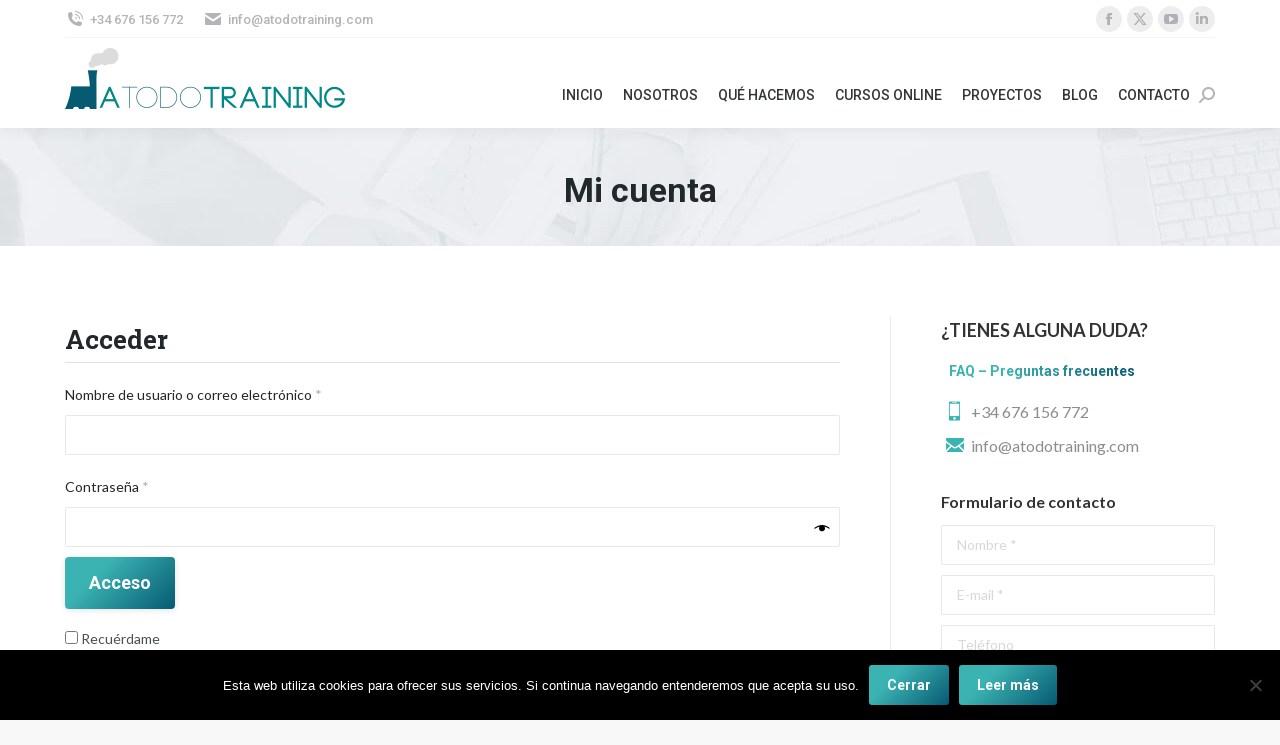

--- FILE ---
content_type: text/css
request_url: https://www.atodotraining.com/wp-content/themes/dt-the7-child/style.css?ver=14.0.1
body_size: 5533
content:
/*
Theme Name: the7dtchild
Author: Dream-Theme
Author URI: http://dream-theme.com/
Description: The7 is perfectly scalable, performance and SEO optimized, responsive, retina ready multipurpose WordPress theme. It will fit every site – big or small. From huge corporate portals to studio or personal sites – The7 will become a great foundation for your next project!
Version: 1.0.0
License: This WordPress theme is comprised of two parts: (1) The PHP code and integrated HTML are licensed under the GPL license as is WordPress itself.  You will find a copy of the license text in the same directory as this text file. Or you can read it here: http://wordpress.org/about/gpl/ (2) All other parts of the theme including, but not limited to the CSS code, images, and design are licensed according to the license purchased. Read about licensing details here: http://themeforest.net/licenses/regular_extended
Template: dt-the7
*/

.blog .dt-format-gallery .dt-format-gallery-coll.full,
.archive .dt-format-gallery .dt-format-gallery-coll.full,
.search .dt-format-gallery .dt-format-gallery-coll.full
{
	display: none;
}


.wp-caption-text,
.sticky,
.gallery-caption,
.bypostauthor {}

.light-preset-color:not(.sticky-on) .top-bar.line-content::before{border-bottom:1px solid rgba(255,255,255,0.15)}
.top-header.light-preset-color:not(.sticky-on):not(.mobile-sticky-on) .masthead:not(#phantom) .mini-widgets > *,.top-header.light-preset-color:not(.sticky-on):not(.mobile-sticky-on) .mini-widgets .mini-nav > ul:not(.sub-nav) > li > a *{color:#868b90!important}
.top-header.light-preset-color:not(.sticky-on):not(.mobile-sticky-on) .masthead:not(#phantom) .soc-ico a::before{background-color:rgba(255,255,255,0)!important;background-image:none!important}
.top-header.light-preset-color:not(.sticky-on) .masthead:not(#phantom) .soc-ico a .icon{fill:#868b90!important}
.benefits-grid .wf-cell{padding-right:15px;padding-left:15px}
.footer .widget-title{font-size:16px}
.footer #text-4{text-align:center!important}
.social-pie .soc-ico a .icon,.social-pie .soc-ico a,.social-pie .soc-ico a::before,.social-pie .soc-ico a::after{width:40px;height:40px}
.social-pie .soc-ico a .icon{fill:#d6d9db!important}blockquote,blockquote *{font-family:'Droid Serif';font-weight:400;font-size:16px;color:#9a9fa4!important}
.filter-categories a{margin-bottom:20px}
.contact-form-minimal input[type="text"],.contact-form-minimal input[type="tel"],.contact-form-minimal input[type="url"],.contact-form-minimal input[type="email"],.contact-form-minimal input[type="number"],.contact-form-minimal input[type="date"],.contact-form-minimal input[type="range"],.contact-form-minimal input[type="password"],.contact-form-minimal select,.contact-form-minimal textarea,.form-message{margin-bottom:8px;font-size:12px;padding:5px 15px}
.dt-accordion-bg-on.wpb_content_element .wpb_accordion_wrapper .wpb_accordion_content{padding:20px}
.fancy-header .hgroup{background-color:rgba(255,255,255,.86)!important;display:table;height:inherit;width:30%;border-bottom:solid thin #d6d9db;padding:20px 30px 0}
.fancy-header .hgroup h2{font-family:"Lato",Helvetica,Arial,Verdana,sans-serif;font-size:38px;line-height:1.1;text-transform:uppercase;display:table-row}
.fancy-header .hgroup .fancy-subtitle{font-size:14px;line-height:1.2;letter-spacing:4px;text-transform:uppercase;font-weight:300}
.fancy-title > span,.fancy-subtitle > span{display:table-cell!important;vertical-align:bottom}
.fancy-title > span{padding-bottom:10px}
.fancy-subtitle > span{padding-bottom:40px;height:22%}
.single-portfolio .fancy-header .hgroup .fancy-subtitle{letter-spacing:0}
.woocommerce-ordering,.woocommerce-result-count{display:none}
.product div.images{width:35%;display:none}
.product div.summary{width:100%}
.summary.entry-summary div[itemprop="description"]{margin:25px 0;width:65%;float:left;border-right:solid thin #ddd;padding-right:3%}
#product-2232 .summary.entry-summary div[itemprop="description"],#product-2250 .summary.entry-summary div[itemprop="description"]{width:100%;border-right:none}
.postid-2232 .fancy-header .hgroup .fancy-subtitle,.postid-2250 .fancy-header .hgroup .fancy-subtitle{background:#088}
.postid-2232 .fancy-subtitle > span,.postid-2250 .fancy-subtitle > span{padding-left:10px;padding-bottom:15px;;padding-top:15px}
.product .summary.entry-summary .price{text-align:right;margin-top:0;padding-bottom:10px;}
.comprar-cursos,.product_meta{float:right;display:none}
.single_add_to_cart_button:before{content:"\f07a";font-family:'FontAwesome';padding:0 6px 0 0;vertical-align:middle;font-weight:400;font-size:18px}
.product div.images{padding-right:30px}
.product .summary.entry-summary .price{color:#088;font-weight:400}
.product .onsale{right:4px;top:-10px;left:auto;float:right;background:red!important;padding:0 20px}
h1.product_title{font-size:30px;line-height:36px}
.single_add_to_cart_button::before { font-family: 'Defaults';    content: "\f19d";}
.woocom-project{text-align:center;border-bottom:solid thin #d6d9db}
.woocom-project h4{font:normal bold 24px / 28px Lato,Helvetica,Arial,Verdana,sans-serif;padding:5px 40px 20px;text-transform:uppercase}
.woocom-project h4 > a{color:#088}
.woocommerce-tabs .panel > h2{display:none}
.woocommerce > h2{font-size:26px;border-bottom:solid thin #e3e0e0}
.woocommerce header > h2{font-size:26px;border-bottom:solid thin #e3e0e0}
.woocommerce h3{font-size:20px}
.product .woocommerce-tabs{background:#f8f8f9;width:100%;padding:40px 2000px 0;margin-left:-2000px;overflow:hidden;margin-bottom:0!important}
.woocommerce-tabs .entry-content{margin-bottom:0!important}
#review_form{padding-bottom:30px}
.product-quantity{display:none}
.Defaults-inbox{margin-left:6px}
.ult_expheader{text-transform:none!important;font-family:'Roboto Slab'}
.widget_archive li,.widget_categories li,.widget_links li,.widget_meta li,.widget_recent_comments li,.widget_recent_entries li{border-bottom:solid thin #ddd;padding-bottom:15px}
.single-product .single-share-box{margin-bottom:20px!important;float:left}
.titulo-inicio p{font-family:'Droid Serif';font-style:italic;font-size:18px;line-height:24px;margin-top:20px;color:#9a9fa4!important}
.titulo-inicio p::before,.titulo-separador h3::after{background-color:#088!important;content:"";height:2px;left:50%;margin:-11px 0 0 -20px;position:absolute;width:40px}
.titulo-separador h3::after{margin:44px 0 0 -20px}
.inicio-servicios{z-index:10;margin-bottom:-120px!important;background-color:transparent}
.titulo-seccion .vc_icon_element-inner{background:#3bb3b3;background:-webkit-linear-gradient(60deg,#3bb3b3 0%,#065a72 100%);background:linear-gradient(60deg,#3bb3b3 0%,#065a72 100%);border:none!important}
.titulo-seccion h2{font-size:56px}
.cita blockquote{background-color:rgba(134,139,144,.1)!important}
.cita blockquote p,.cita blockquote p *{font-family:'Droid Serif';font-weight:400;font-size:18px;color:#868b90!important;background-color:transparent}
.cita blockquote em,.cita blockquote em *{color:#3b4045!important}
.boton-formulario .vc_tta-panel-heading{border-color:#dbdee0!important;background-color:#e7e9ea!important;margin:0 20px}
.boton-formulario .vc_tta-panel-heading a:hover{background-color:#dbdee0!important}
.boton-formulario .vc_tta-icon{font-size:16px!important}
.boton-formulario a span{font-size:13px}
.titulo-seccion h3{font-family:'Roboto Slab';font-weight:400;font-size:22px;line-height:24px}

.textwidget input {
    width: auto;
}

.curso-contacto li{margin:10px 0 0;padding-left:30px;font-size:16px}
.curso-contacto li::before{font-family:'Defaults';color:#088;font-size:18px;width:30px;display:inline-block;margin-left:-30px}
li.curso-tel::before{content:"\f10b";font-size:24px;padding-left:4px;margin-right:-4px}li.curso-email::before{content:"\f0e0"}
li.curso-email a{color:#088;text-decoration:none}
.enlace-aula{margin-right:0!important}
.enlace-aula a{font-weight:700!important;background-color:rgba(174,179,184,.1);padding:6px 12px;border-radius:3px;-webkit-border-radius:3px;-moz-border-radius:3px;-o-border-radius:3px}
.enlace-aula a span{padding-left:5px}
.enlace-aula a::before {
  font-family: 'Defaults';
  speak: none;
  font-style: normal;
  font-weight: normal;
  font-variant: normal;
  text-transform: none; 
  content:"\f19d";
}

.rrss-pie{background-color:#2c3136;padding-top:20px}
.rrss-pie .soc-ico a .icon{fill:#d6d9db!important}
.rrss-pie .soc-ico a,.rrss-pie .soc-ico a .icon,.rrss-pie .soc-ico a::before,.rrss-pie .soc-ico a::after{width:40px;height:40px}
.rrss-pie .soc-ico a::before{background-color:rgba(74,79,84,0.15)}
.rrss-pie .soc-ico a::after{background:#3bb3b3;background:-webkit-linear-gradient(135deg,#3bb3b3 30%,#065a72 100%);background:linear-gradient(135deg,#3bb3b3 30%,#065a72 100%)}
.rrss-pie .soc-ico a::before,.rrss-pie .soc-ico a:hover::after{-webkit-transform:scale(1);transform:scale(1)}



.rrss-pie .soc-ico a .soc-font-icon {
    font-size: 20px;
    line-height: 40px;
}

.lapiz {
    z-index: 11;
    position: relative;
}

.video-inicio {
  position:relative;
  padding:20px 20px 80px 20px;
  background-image: url('https://www.atodotraining.com/wp-content/uploads/revslider/att-video-presentacion/video-screen.png');
  background-repeat: no-repeat;;
  background-size: contain;
  height:360px;
  background-position: center top;
}

@media only screen and (max-width: 767px){
.video-inicio {
  background-image: none;
}
}


.video-contenedor {
    position: relative;
    padding-bottom: 56.25%;
    height: 0;
    overflow: hidden;
    margin-bottom: 10px;
}

.video-contenedor iframe {
  position: absolute;
  top: 0;
  left: 0;
  width: 100%;
  height: 100%;
}

.espacio-60{margin-bottom:60px}
.espacio-84{margin-bottom:84px}
.mas-padding{padding-top:20px;padding-bottom:20px}
.tabs-curso{padding:20px 10px}.cursos-subtitulo{margin-top:-15px}
.cursos-titulo{margin-top:-20px}
.icono-degradado .vc_icon_element-color-custom{background:#3bb3b3!important;background:-webkit-linear-gradient(135deg,#3bb3b3 30%,#065a72 100%)!important;background:linear-gradient(135deg,#3bb3b3 30%,#065a72 100%)!important;border:none!important}
.acordeon .wpb_accordion_header{text-align:center!important;border-top:solid thin #e9ebed!important;border-bottom:solid thin #e9ebed!important;padding-top:10px!important;padding-bottom:10px!important}
#text-3 input[type="text"],#text-3 input[type="email"],#text-3 input[type="tel"],#text-3 textarea{color:#868b90;background-color:#2c3136;border-color:#3e4247}
.titulo-faq .wpb_accordion_header > a{padding:20px!important}
.cursos-faq{margin:50px 0 0}
.cursos-faq a{padding-right:48px;padding-left:48px;text-align:center}
.boton-comprar{padding:6px 48px!important}
.info-curso{width:30%;float:right;margin-top:-10px}
.tab-info-curso h3{border:solid 2px #3bb3b3!important;float:right;margin-bottom:15px!important;border-radius:3px;-webkit-border-radius:3px;-moz-border-radius:3px;-o-border-radius:3px;padding:3px 32px 4px!important}
.tab-info-curso a span{color:#3bb3b3!important;background:-webkit-gradient(linear,left top,right top,color-stop(32%,#3bb3b3),color-stop(100%,#065a72));background:-webkit-linear-gradient(left,#3bb3b3 32%,#065a72 100%);-webkit-background-clip:text;-webkit-text-fill-color:transparent;font-size:13px;font-weight:600}
.info-proximamente h3{text-align:center!important;margin-left:-20px}.cursos-inicio h3{font-family:"Lato",Helvetica,Arial,Verdana,sans-serif;text-transform:uppercase}
.cursos-inicio a{color:#088}
.box-entradas .aio-icon-description{padding-top:16px!important;background:#f8f8f9;color:#088;text-align:left!important;margin-top:20px!important;margin-bottom:20px!important}
.lista-ecorporativo{vertical-align:middle;display:table-cell;padding:20px 20px 20px 0}
.aceptacion{font-size:13px;margin-top:-10px}
.aceptacion input[type="checkbox"]{margin-right:10px;margin-left:-15px}
span.wpcf7-not-valid-tip{color:red!important}
.inicio-proximamente{text-align:center;font-size:14px;line-height:22px;color:#9a9fa4}
.inicio-proximamente h3{text-align:center;font-size:20px;line-height:26px}
.faq-pie{background-color:#4a4f54;background-image:url(https ://www.atodotraining.com/wp-content/uploads/2017/03/fd-llamada-faq.jpg);background-position:center top;background-repeat:no-repeat;background-attachment:scroll;background-size:auto auto;padding-top:80px;padding-bottom:50px;margin-top:0;margin-bottom:0;min-height:0}

.footer .faq-pie .widget {
    margin-bottom: 0;
}

#cookie-notice{color:#d6dbe0}
#cookie-notice .button.wp-default{background:#4a4f54;padding:8px 20px;border:none;text-shadow:none;border-radius:2px;-webkit-border-radius:2px;-moz-border-radius:2px;-o-border-radius:2px}
#cookie-notice .button.wp-default:hover{background:#31363b}
.wp-default a.button *{color:#9a9fa4}

.info-proximamente .wpb_accordion_header > a::before {content: "\f0e0" !important;font-family: 'Defaults' !important;position: relative;}
#product-2232 .woocommerce-product-details__short-description,#product-2250 .woocommerce-product-details__short-description{width:100%;border-right:none}
.woocommerce-product-details__short-description{margin:25px 0;width:65%;float:left;border-right:solid thin #ddd;padding-right:3%}
.inscripcion{width:30%;float:right}
.product form.cart .button{float:right}
#billing_postcode_field,#billing_city_field{float:left;width:50%;box-sizing:border-box}
#billing_email_field,#billing_postcode_field{padding-right:44px}
#billing_phone_field{padding-right:0}
td.product-name{padding-left: 20px !important;width:40%}
.wc-bacs-bank-details-heading,.wc-bacs-bank-details-account-name,.woocommerce-order-details__title,.woocommerce-customer-details h2{font-size:28px}

.switcher-wrap, .product .woo-buttons-on-img .out-stock-label {display:none;}


.formulario-info-curso {
  display: table;
  position: relative;
  top: -24px;
  right:0;
}

.formulario-info-curso form {
  width: 288px!important;  
  display: block;
  position:relative;
  right:0;
  float:right;  
}
.formulario-info-curso input[type=submit] {
  width: 288px!important;
}


.woocommerce div.product div.summary > .price {
    padding-bottom: 0;
    margin-bottom: 0;
}

.woocommerce div.product div.summary > .price:after {
  display:none;
}

.woocommerce-product-details__short-description {
    margin-top: 0;
}

.product .summary.entry-summary .price {
    text-align: right;
    margin-top: 20px;
    margin-bottom: -30px !important;
}


@media only screen and (max-width: 767px){
  .formulario-info-curso {
  text-align: right;
}

.formulario-info-curso form {
  float:none;
}

.product .summary.entry-summary .price {
    margin-bottom: 30px !important;
}

}


@media only screen and (max-width: 767px){
  .espacio-60{margin-bottom:40px}
  .espacio-84{margin-bottom:40px}
  .fancy-header .hgroup{width:100%;margin-left:-30px;height:auto}
  .summary.entry-summary div[itemprop="description"]{width:100%;float:left;border-right:none;padding-right:0}
  .product .summary.entry-summary .price{text-align:left}
  .comprar-cursos,.product_meta,.info-curso,.tab-info-curso h3,.single-product .single-share-box{float:left}
  .info-curso,.single-product .single-share-box{width:100%}
  .product .onsale{float:left;right:auto;left:0}
}
 @media only screen and (max-width: 301px){
  .cursos-faq{margin:20px 0 0;text-align:center;width:89%!important}
  .product form.cart .button{float:none;vertical-align:middle;width:100%}
}

@media only screen and (max-width: 767px){
  .woocommerce-product-details__short-description{width:100%;float:left;border-right:none;padding-right:0}
  .product form.cart .button,.inscripcion{float:left}
  #billing_email_field{padding-right:0}
  #billing_postcode_field,#billing_city_field{padding-right:0;float:none;width:100%}
}

@media screen and (min-width: 993px) {
	.mini-search {
		padding-top:24px;
	}
}

.titulo-cursos {
  margin-top:-9px;
  background-image: url('https://www.atodotraining.com/wp-content/uploads/2017/02/fd-cursos.jpg');
  background-repeat: no-repeat;;
  background-size: cover;
  background-position: center top; 
}

.top-bar {
	padding: 6px 50px 6px 50px;
}

.pie-contacto li {
    margin: 10px 0 0;
    padding-left: 30px;
}

.pie-contacto li::before, .curso-contacto li::before {
  width: 30px;
  display: inline-block;
  margin-left: -30px;
  margin-right: -4px;		
  padding-left: 4px;
	vertical-align: -3px;
}

li.pie-tel::before, li.curso-tel::before {
	content: url(https://www.atodotraining.com/imagenes/ico-tel.png);
}

li.pie-email::before,li.curso-email::before {
	content: url(https://www.atodotraining.com/imagenes/ico-email.png);
}

li.pie-situacion::before {
	content: url(https://www.atodotraining.com/imagenes/ico-situacion.png);
}

.curso-contacto{padding-bottom:30px}

.product-template-default .fancy-header .hgroup {
    background-color: rgba(255,255,255,.86) !important;
    display: table;
    height: inherit;
    width: 30%;
    border-bottom: solid thin #d6d9db;
    padding: 150px 30px 0;
}

.product-template-default.postid-2232 .fancy-header .hgroup, .product-template-default.postid-2250 .fancy-header .hgroup {
     padding: 120px 30px 0; 
}


.single_add_to_cart_button.button {
  padding-left: 37px;
  padding-right: 37px;  
}

.fancy-header .hgroup h2 {
    font-family: "Lato",Helvetica,Arial,Verdana,sans-serif;
    font-size: 38px;
    line-height: 1.1;
    text-transform: uppercase;
    display: table-row;
}